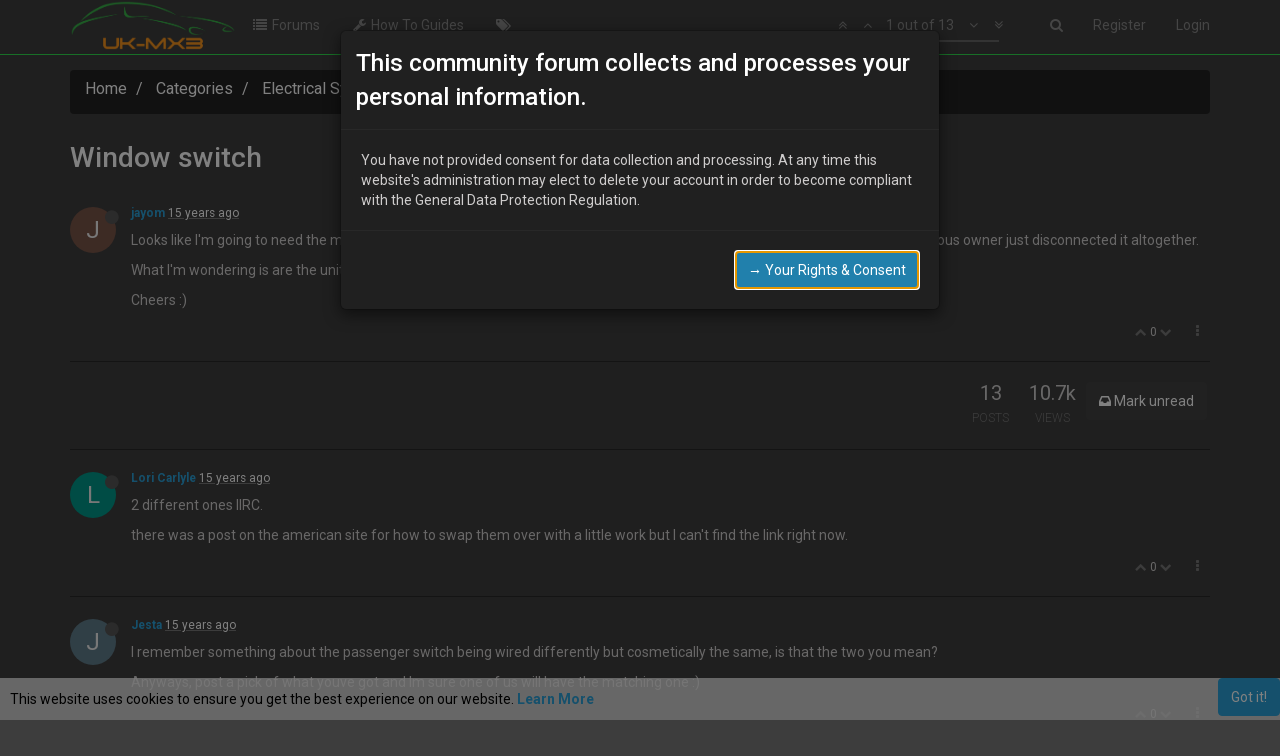

--- FILE ---
content_type: text/html; charset=utf-8
request_url: https://www.uk-mx3.com/topic/1995/window-switch
body_size: 11877
content:
<!DOCTYPE html>
<html lang="en-GB" data-dir="ltr" style="direction: ltr;"  >
<head>
	<title>Window switch | UK Mazda MX-3 Owners Club</title>
	<meta name="viewport" content="width&#x3D;device-width, initial-scale&#x3D;1.0" />
	<meta name="content-type" content="text/html; charset=UTF-8" />
	<meta name="apple-mobile-web-app-capable" content="yes" />
	<meta name="mobile-web-app-capable" content="yes" />
	<meta property="og:site_name" content="UK-MX3.COM" />
	<meta name="msapplication-badge" content="frequency=30; polling-uri=https://www.uk-mx3.com/sitemap.xml" />
	<meta name="keywords" content="Mazda,MX-3,UK MX-3,MX3,Mazda MX3,Mazda MX-3" />
	<meta name="msapplication-square150x150logo" content="/assets/uploads/system/site-logo.png" />
	<meta name="title" content="Window switch" />
	<meta name="description" content="Looks like I&#x27;m going to need the main window control switch. The passenger side window goes down but won&#x27;t go up, so the previous owner just disconnected it altogether. What I&#x27;m wondering is are the units the same throughout the years and models or whats ..." />
	<meta property="og:title" content="Window switch" />
	<meta property="og:description" content="Looks like I&#x27;m going to need the main window control switch. The passenger side window goes down but won&#x27;t go up, so the previous owner just disconnected it altogether. What I&#x27;m wondering is are the units the same throughout the years and models or whats ..." />
	<meta property="og:type" content="article" />
	<meta property="article:published_time" content="2011-06-18T09:35:15.000Z" />
	<meta property="article:modified_time" content="2011-06-18T20:34:52.000Z" />
	<meta property="article:section" content="Electrical Systems" />
	<meta property="og:image" content="https://www.uk-mx3.com/assets/uploads/system/site-logo.png" />
	<meta property="og:image:url" content="https://www.uk-mx3.com/assets/uploads/system/site-logo.png" />
	<meta property="og:image" content="http://i466.photobucket.com/albums/rr27/jayomoto/eunos/Photo0036.jpg" />
	<meta property="og:image:url" content="http://i466.photobucket.com/albums/rr27/jayomoto/eunos/Photo0036.jpg" />
	<meta property="og:url" content="https://www.uk-mx3.com/topic/1995/window-switch" />
	<meta property="og:image:width" content="200" />
	<meta property="og:image:height" content="200" />
	
	<link rel="stylesheet" type="text/css" href="/assets/stylesheet.css?v=hscfi7q2ir0" />
	<link id="bootswatchCSS" href="//maxcdn.bootstrapcdn.com/bootswatch/3.3.7/cyborg/bootstrap.min.css" rel="stylesheet" media="screen">
	<link rel="icon" type="image/x-icon" href="/favicon.ico?v=hscfi7q2ir0" />
	<link rel="manifest" href="/manifest.json" />
	<link rel="search" type="application/opensearchdescription+xml" title="UK-MX3.COM" href="/osd.xml" />
	<link rel="prefetch stylesheet" href="https://fonts.googleapis.com/css?family=Roboto:300,400,500,700" />
	<link rel="prefetch stylesheet" href="/plugins/nodebb-plugin-markdown/styles/railscasts.css" />
	<link rel="prefetch" href="/assets/src/modules/highlight.js?v=hscfi7q2ir0" />
	<link rel="prefetch" href="/assets/language/en-GB/markdown.json?v=hscfi7q2ir0" />
	<link rel="prefetch" href="/assets/src/modules/composer.js?v=hscfi7q2ir0" />
	<link rel="prefetch" href="/assets/src/modules/composer/uploads.js?v=hscfi7q2ir0" />
	<link rel="prefetch" href="/assets/src/modules/composer/drafts.js?v=hscfi7q2ir0" />
	<link rel="prefetch" href="/assets/src/modules/composer/tags.js?v=hscfi7q2ir0" />
	<link rel="prefetch" href="/assets/src/modules/composer/categoryList.js?v=hscfi7q2ir0" />
	<link rel="prefetch" href="/assets/src/modules/composer/resize.js?v=hscfi7q2ir0" />
	<link rel="prefetch" href="/assets/src/modules/composer/autocomplete.js?v=hscfi7q2ir0" />
	<link rel="prefetch" href="/assets/templates/composer.tpl?v=hscfi7q2ir0" />
	<link rel="prefetch" href="/assets/language/en-GB/topic.json?v=hscfi7q2ir0" />
	<link rel="prefetch" href="/assets/language/en-GB/modules.json?v=hscfi7q2ir0" />
	<link rel="prefetch" href="/assets/language/en-GB/tags.json?v=hscfi7q2ir0" />
	<link rel="canonical" href="https://www.uk-mx3.com/topic/1995/window-switch" />
	<link rel="alternate" type="application/rss+xml" href="/topic/1995.rss" />
	<link rel="up" href="https://www.uk-mx3.com/category/6/electrical-systems" />
	

	<script>
		var RELATIVE_PATH = "";
		var config = JSON.parse('{"relative_path":"","upload_url":"/assets/uploads","siteTitle":"UK-MX3.COM","browserTitle":"UK Mazda MX-3 Owners Club","titleLayout":"&#123;pageTitle&#125; | &#123;browserTitle&#125;","showSiteTitle":false,"minimumTitleLength":"3","maximumTitleLength":"255","minimumPostLength":"8","maximumPostLength":"32767","minimumTagsPerTopic":0,"maximumTagsPerTopic":5,"minimumTagLength":3,"maximumTagLength":15,"useOutgoingLinksPage":false,"allowGuestSearching":false,"allowGuestUserSearching":false,"allowGuestHandles":true,"allowFileUploads":false,"allowTopicsThumbnail":false,"usePagination":false,"disableChat":false,"disableChatMessageEditing":false,"maximumChatMessageLength":300,"socketioTransports":["polling","websocket"],"websocketAddress":"","maxReconnectionAttempts":5,"reconnectionDelay":1500,"topicsPerPage":"20","postsPerPage":"20","maximumFileSize":2048,"theme:id":"nodebb-theme-persona","theme:src":"","defaultLang":"en-GB","userLang":"en-GB","loggedIn":false,"uid":-1,"cache-buster":"v=hscfi7q2ir0","requireEmailConfirmation":true,"topicPostSort":"oldest_to_newest","categoryTopicSort":"oldest_to_newest","csrf_token":"hlKoefSO-DP7yrXwpG1oZR1wqsP-l0oBKTrU","searchEnabled":true,"bootswatchSkin":"cyborg","defaultBootswatchSkin":"cyborg","enablePostHistory":true,"notificationAlertTimeout":5000,"timeagoCutoff":"","cookies":{"enabled":true,"message":"[[global:cookies.message]]","dismiss":"[[global:cookies.accept]]","link":"[[global:cookies.learn_more]]"},"acpLang":"en-GB","topicSearchEnabled":false,"delayImageLoading":true,"markdown":{"highlight":1,"theme":"railscasts.css"},"hideSubCategories":false,"hideCategoryLastPost":false,"enableQuickReply":false,"composer-default":{},"gdpr":{"require":true,"given":false}}');
		var app = {
			template: "topic",
			user: JSON.parse('{"uid":-1,"username":"Guest","userslug":"","fullname":"Guest","email":"","picture":"","status":"offline","reputation":0,"email:confirmed":false,"isAdmin":false,"isGlobalMod":false,"isMod":false,"privileges":{"chat":false,"upload:post:image":false,"upload:post:file":false},"isEmailConfirmSent":false}')
		};
	</script>

	
	
	<style>body{background-color:#3d3d3d;color:#CFCDCD}.navbar-default{background-color:#3d3d3d;border-color:#30dd4d}.categories>li .content h2 a{color:#F79D0E}.categories .description{color:#CFCDCD}.category>ul>li:not(.unread) h2 a{color:#F79D0E}.panel .panel-title{color:#F79D0E}.categories-title{display:none}.category p.hidden-xs{display:none}.category hr.hidden-xs{display:none}.category [id="new_topic"]:before{content:"Create "}.composer{color:#000000}.composer .preview{color:#ffffff}.dropdown-menu li form .btn-link{color:#888888}.cookie-consent{color:#000000}.topic [component="post/parent"]{color:#000000}a [class="timeago"]{color:#ffffff}.category ul li{display:block;border-top:1px #888888 solid;border-bottom:1px #888888 solid;border-left:1px #888888 solid;border-right:1px #888888 solid;border-radius:5px;margin-bottom:5px}h2 small{color:#CFCDCD}ul.categories [data-cid="12"]:before{content:"General";color:#CFCDCD;background:#000000;display:block;position:relative;height:40px;line-height:40px;font-size:20px;border-bottom:1px #30DD4D solid;text-aligh:left;padding-left:70px;font-style:normal;text-transformation:uppercase;margin-bottom:20px;font-family:"Roboto","Helvetica Neue","Helvetica","Arial","sans-serif";border-radius:5px;margin-left:10px;margin-right:10px}ul.categories [data-cid="9"]:before{content:"Projects";color:#CFCDCD;background:#000000;display:block;position:relative;height:40px;line-height:40px;font-size:20px;border-bottom:1px #30DD4D solid;text-aligh:left;padding-left:70px;font-style:normal;text-transformation:uppercase;margin-bottom:20px;font-family:"Roboto","Helvetica Neue","Helvetica","Arial","sans-serif";border-radius:5px;margin-left:10px;margin-right:10px}ul.categories [data-cid="10"]:before{content:"Information & Support";color:#CFCDCD;background:#000000;display:block;position:relative;height:40px;line-height:40px;font-size:20px;border-bottom:1px #30DD4D solid;text-aligh:left;padding-left:70px;font-style:normal;text-transformation:uppercase;margin-bottom:20px;font-family:"Roboto","Helvetica Neue","Helvetica","Arial","sans-serif";border-radius:5px;margin-left:10px;margin-right:10px}ul.categories [data-cid="24"]:before{content:"Market place";color:#CFCDCD;background:#000000;display:block;position:relative;height:40px;line-height:40px;font-size:20px;border-bottom:1px #30DD4D solid;text-aligh:left;padding-left:70px;font-style:normal;text-transformation:uppercase;margin-bottom:20px;font-family:"Roboto","Helvetica Neue","Helvetica","Arial","sans-serif";border-radius:5px;margin-left:10px;margin-right:10px}ul.categories [data-cid="15"]:before{content:"Community";color:#CFCDCD;background:#000000;display:block;position:relative;height:40px;line-height:40px;font-size:20px;border-bottom:1px #30DD4D solid;text-aligh:left;padding-left:70px;font-style:normal;text-transformation:uppercase;margin-bottom:20px;font-family:"Roboto","Helvetica Neue","Helvetica","Arial","sans-serif";border-radius:5px;margin-left:10px;margin-right:10px}</style>
	
</head>

<body class="page-topic page-topic-1995 page-topic-window-switch page-topic-category-6 page-topic-category-electrical-systems page-status-200 skin-cyborg">
	<nav id="menu" class="slideout-menu hidden">
		<div class="menu-profile">
			
			
			<div class="user-icon" style="background-color: ;"></div>
			
			<i component="user/status" class="fa fa-fw fa-circle status offline"></i>
			
		</div>

		<section class="menu-section" data-section="navigation">
			<h3 class="menu-section-title">Navigation</h3>
			<ul class="menu-section-list"></ul>
		</section>

		
	</nav>
	<nav id="chats-menu" class="slideout-menu hidden">
		
	</nav>

	<main id="panel" class="slideout-panel">
		<nav class="navbar navbar-default navbar-fixed-top header" id="header-menu" component="navbar">
			<div class="container">
							<div class="navbar-header">
				<button type="button" class="navbar-toggle pull-left" id="mobile-menu">
					<span component="notifications/icon" class="notification-icon fa fa-fw fa-bell-o unread-count" data-content="0"></span>
					<i class="fa fa-lg fa-bars"></i>
				</button>
				<button type="button" class="navbar-toggle hidden" id="mobile-chats">
					<span component="chat/icon" class="notification-icon fa fa-fw fa-comments unread-count" data-content="0"></span>
					<i class="fa fa-lg fa-comment-o"></i>
				</button>

				
				<a href="/">
					<img alt="" class=" forum-logo" src="/assets/uploads/system/site-logo.png" />
				</a>
				
				

				<div component="navbar/title" class="visible-xs hidden">
					<span></span>
				</div>
			</div>

			<div id="nav-dropdown" class="hidden-xs">
				
				
				<ul id="logged-out-menu" class="nav navbar-nav navbar-right">
					
					<li>
						<a href="/register">
							<i class="fa fa-pencil visible-xs-inline"></i>
							<span>Register</span>
						</a>
					</li>
					
					<li>
						<a href="/login">
							<i class="fa fa-sign-in visible-xs-inline"></i>
							<span>Login</span>
						</a>
					</li>
				</ul>
				
				
				<ul class="nav navbar-nav navbar-right">
					<li>
						<form id="search-form" class="navbar-form navbar-right hidden-xs" role="search" method="GET">
							<button id="search-button" type="button" class="btn btn-link"><i class="fa fa-search fa-fw" title="Search"></i></button>
							<div class="hidden" id="search-fields">
								<div class="form-group">
									<input type="text" class="form-control" placeholder="Search" name="query" value="">
									<a href="#"><i class="fa fa-gears fa-fw advanced-search-link"></i></a>
								</div>
								<button type="submit" class="btn btn-default hide">Search</button>
							</div>
						</form>
					</li>
					<li class="visible-xs" id="search-menu">
						<a href="/search">
							<i class="fa fa-search fa-fw"></i> Search
						</a>
					</li>
				</ul>
				

				<ul class="nav navbar-nav navbar-right hidden-xs">
					<li>
						<a href="#" id="reconnect" class="hide" title="Connection to UK-MX3.COM has been lost, attempting to reconnect...">
							<i class="fa fa-check"></i>
						</a>
					</li>
				</ul>

				<ul class="nav navbar-nav navbar-right pagination-block visible-lg visible-md">
					<li class="dropdown">
						<a><i class="fa fa-angle-double-up pointer fa-fw pagetop"></i></a>
						<a><i class="fa fa-angle-up pointer fa-fw pageup"></i></a>

						<a href="#" class="dropdown-toggle" data-toggle="dropdown">
							<span class="pagination-text"></span>
						</a>

						<a><i class="fa fa-angle-down pointer fa-fw pagedown"></i></a>
						<a><i class="fa fa-angle-double-down pointer fa-fw pagebottom"></i></a>

						<div class="progress-container">
							<div class="progress-bar"></div>
						</div>

						<ul class="dropdown-menu" role="menu">
							<li>
  								<input type="text" class="form-control" id="indexInput" placeholder="Enter index">
  							</li>
						</ul>
					</li>
				</ul>

				<ul id="main-nav" class="nav navbar-nav">
					
					
					<li class="">
						<a class="navigation-link" href="/categories" title="Forums" >
							
							<i class="fa fa-fw fa-list" data-content=""></i>
							

							
							<span class="">Forums</span>
							
						</a>
					</li>
					
					
					
					<li class="">
						<a class="navigation-link" href="/category/13/how-to-guides" title="How To Guides" >
							
							<i class="fa fa-fw fa-wrench" data-content=""></i>
							

							
							<span class="">How To Guides</span>
							
						</a>
					</li>
					
					
					
					
					
					
					
					<li class="">
						<a class="navigation-link" href="/tags" title="Tags" >
							
							<i class="fa fa-fw fa-tags" data-content=""></i>
							

							
							<span class="visible-xs-inline">Tags</span>
							
						</a>
					</li>
					
					
					
					
					
					
					
					
				</ul>

				
			</div>

			</div>
		</nav>
		<div class="container" id="content">
			<noscript>
		<div class="alert alert-danger">
			<p>
				Your browser does not seem to support JavaScript. As a result, your viewing experience will be diminished, and you may not be able to execute some actions.
			</p>
			<p>
				Please download a browser that supports JavaScript, or enable it if it's disabled (i.e. NoScript).
			</p>
		</div>
	</noscript>

<ol class="breadcrumb">
	
	<li itemscope="itemscope" itemtype="http://data-vocabulary.org/Breadcrumb" >
		<a href="/" itemprop="url">
			<span itemprop="title">
				Home
				
			</span>
		</a>
	</li>
	
	<li itemscope="itemscope" itemtype="http://data-vocabulary.org/Breadcrumb" >
		<a href="/categories" itemprop="url">
			<span itemprop="title">
				Categories
				
			</span>
		</a>
	</li>
	
	<li itemscope="itemscope" itemtype="http://data-vocabulary.org/Breadcrumb" >
		<a href="/category/6/electrical-systems" itemprop="url">
			<span itemprop="title">
				Electrical Systems
				
			</span>
		</a>
	</li>
	
	<li component="breadcrumb/current" itemscope="itemscope" itemtype="http://data-vocabulary.org/Breadcrumb" class="active">
		
			<span itemprop="title">
				Window switch
				
				
				<a target="_blank" href="/topic/1995.rss"><i class="fa fa-rss-square"></i></a>
				
			</span>
		
	</li>
	
</ol>

<div widget-area="header">
	
</div>
<div class="row">
	<div class="topic col-lg-12">

		<h1 component="post/header" class="hidden-xs" itemprop="name">

			<i class="pull-left fa fa-thumb-tack hidden" title="Pinned"></i>
			<i class="pull-left fa fa-lock hidden" title="Locked"></i>
			<i class="pull-left fa fa-arrow-circle-right hidden" title="Moved"></i>
			

			<span class="topic-title" component="topic/title">Window switch</span>
		</h1>

		

		<div component="topic/deleted/message" class="alert alert-warning hidden clearfix">
			<span class="pull-left">This topic has been deleted. Only users with topic management privileges can see it.</span>
			<span class="pull-right">
				
			</span>
		</div>

		<hr class="visible-xs" />

		<ul component="topic" class="posts" data-tid="1995" data-cid="6">
			
				<li component="post" class="" data-index="0" data-pid="1995" data-uid="696" data-timestamp="1308389715000" data-username="jayom" data-userslug="jayom" itemscope itemtype="http://schema.org/Comment">
					<a component="post/anchor" data-index="0" id="0"></a>

					<meta itemprop="datePublished" content="2011-06-18T09:35:15.000Z">
					<meta itemprop="dateModified" content="">

					<div class="clearfix post-header">
	<div class="icon pull-left">
		<a href="/user/jayom">
			
			<div component="user/picture" data-uid="696" class="user-icon" style="background-color: #795548;">J</div>
			
			<i component="user/status" class="fa fa-circle status offline" title="Offline"></i>

		</a>
	</div>

	<small class="pull-left">
		<strong>
			<a href="/user/jayom" itemprop="author" data-username="jayom" data-uid="696">jayom</a>
		</strong>

		

		

		<span class="visible-xs-inline-block visible-sm-inline-block visible-md-inline-block visible-lg-inline-block">
			<a class="permalink" href="/post/1995"><span class="timeago" title="2011-06-18T09:35:15.000Z"></span></a>

			<i component="post/edit-indicator" class="fa fa-pencil-square pointer edit-icon hidden"></i>

			<small data-editor="" component="post/editor" class="hidden">last edited by  <span class="timeago" title=""></span></small>

			

			<span>
				
			</span>
		</span>
		<span class="bookmarked"><i class="fa fa-bookmark-o"></i></span>

	</small>
</div>

<br />

<div class="content" component="post/content" itemprop="text">
	<p>Looks like I'm going to need the main window control switch. The passenger side window goes down but won't go up, so the previous owner just disconnected it altogether.</p>
<p>What I'm wondering is are the units the same throughout the years and models or whats the story?</p>
<p>Cheers :)</p>

</div>

<div class="clearfix post-footer">
	

	<small class="pull-right">
		<span class="post-tools">
			<a component="post/reply" href="#" class="no-select hidden">Reply</a>
			<a component="post/quote" href="#" class="no-select hidden">Quote</a>
		</span>

		
		<span class="votes">
			<a component="post/upvote" href="#" class="">
				<i class="fa fa-chevron-up"></i>
			</a>

			<span component="post/vote-count" data-votes="0">0</span>

			
			<a component="post/downvote" href="#" class="">
				<i class="fa fa-chevron-down"></i>
			</a>
			
		</span>
		

		<span component="post/tools" class="dropdown moderator-tools bottom-sheet ">
	<a href="#" data-toggle="dropdown"><i class="fa fa-fw fa-ellipsis-v"></i></a>
	<ul class="dropdown-menu dropdown-menu-right" role="menu"></ul>
</span>

	</small>

	
	<a component="post/reply-count" href="#" class="threaded-replies no-select hidden">
		<span component="post/reply-count/avatars" class="avatars ">
			
		</span>

		<span class="replies-count" component="post/reply-count/text" data-replies="0">1 Reply</span>
		<span class="replies-last hidden-xs">Last reply <span class="timeago" title=""></span></span>

		<i class="fa fa-fw fa-chevron-right" component="post/replies/open"></i>
		<i class="fa fa-fw fa-chevron-down hidden" component="post/replies/close"></i>
		<i class="fa fa-fw fa-spin fa-spinner hidden" component="post/replies/loading"></i>
	</a>
	
</div>

<hr />

					
					<div class="post-bar-placeholder"></div>
					
				</li>
			
				<li component="post" class="" data-index="1" data-pid="23289" data-uid="425" data-timestamp="1308391511000" data-username="Lori Carlyle" data-userslug="lori-carlyle" itemscope itemtype="http://schema.org/Comment">
					<a component="post/anchor" data-index="1" id="1"></a>

					<meta itemprop="datePublished" content="2011-06-18T10:05:11.000Z">
					<meta itemprop="dateModified" content="">

					<div class="clearfix post-header">
	<div class="icon pull-left">
		<a href="/user/lori-carlyle">
			
			<div component="user/picture" data-uid="425" class="user-icon" style="background-color: #009688;">L</div>
			
			<i component="user/status" class="fa fa-circle status offline" title="Offline"></i>

		</a>
	</div>

	<small class="pull-left">
		<strong>
			<a href="/user/lori-carlyle" itemprop="author" data-username="Lori Carlyle" data-uid="425">Lori Carlyle</a>
		</strong>

		

		

		<span class="visible-xs-inline-block visible-sm-inline-block visible-md-inline-block visible-lg-inline-block">
			<a class="permalink" href="/post/23289"><span class="timeago" title="2011-06-18T10:05:11.000Z"></span></a>

			<i component="post/edit-indicator" class="fa fa-pencil-square pointer edit-icon hidden"></i>

			<small data-editor="" component="post/editor" class="hidden">last edited by  <span class="timeago" title=""></span></small>

			

			<span>
				
			</span>
		</span>
		<span class="bookmarked"><i class="fa fa-bookmark-o"></i></span>

	</small>
</div>

<br />

<div class="content" component="post/content" itemprop="text">
	<p>2 different ones IIRC.</p>
<p>there was a post on the american site for how to swap them over with a little work but I can't find the link right now.</p>

</div>

<div class="clearfix post-footer">
	

	<small class="pull-right">
		<span class="post-tools">
			<a component="post/reply" href="#" class="no-select hidden">Reply</a>
			<a component="post/quote" href="#" class="no-select hidden">Quote</a>
		</span>

		
		<span class="votes">
			<a component="post/upvote" href="#" class="">
				<i class="fa fa-chevron-up"></i>
			</a>

			<span component="post/vote-count" data-votes="0">0</span>

			
			<a component="post/downvote" href="#" class="">
				<i class="fa fa-chevron-down"></i>
			</a>
			
		</span>
		

		<span component="post/tools" class="dropdown moderator-tools bottom-sheet ">
	<a href="#" data-toggle="dropdown"><i class="fa fa-fw fa-ellipsis-v"></i></a>
	<ul class="dropdown-menu dropdown-menu-right" role="menu"></ul>
</span>

	</small>

	
	<a component="post/reply-count" href="#" class="threaded-replies no-select hidden">
		<span component="post/reply-count/avatars" class="avatars ">
			
		</span>

		<span class="replies-count" component="post/reply-count/text" data-replies="0">1 Reply</span>
		<span class="replies-last hidden-xs">Last reply <span class="timeago" title=""></span></span>

		<i class="fa fa-fw fa-chevron-right" component="post/replies/open"></i>
		<i class="fa fa-fw fa-chevron-down hidden" component="post/replies/close"></i>
		<i class="fa fa-fw fa-spin fa-spinner hidden" component="post/replies/loading"></i>
	</a>
	
</div>

<hr />

					
				</li>
			
				<li component="post" class="" data-index="2" data-pid="23290" data-uid="579" data-timestamp="1308397875000" data-username="Jesta" data-userslug="jesta" itemscope itemtype="http://schema.org/Comment">
					<a component="post/anchor" data-index="2" id="2"></a>

					<meta itemprop="datePublished" content="2011-06-18T11:51:15.000Z">
					<meta itemprop="dateModified" content="">

					<div class="clearfix post-header">
	<div class="icon pull-left">
		<a href="/user/jesta">
			
			<div component="user/picture" data-uid="579" class="user-icon" style="background-color: #607d8b;">J</div>
			
			<i component="user/status" class="fa fa-circle status offline" title="Offline"></i>

		</a>
	</div>

	<small class="pull-left">
		<strong>
			<a href="/user/jesta" itemprop="author" data-username="Jesta" data-uid="579">Jesta</a>
		</strong>

		

		

		<span class="visible-xs-inline-block visible-sm-inline-block visible-md-inline-block visible-lg-inline-block">
			<a class="permalink" href="/post/23290"><span class="timeago" title="2011-06-18T11:51:15.000Z"></span></a>

			<i component="post/edit-indicator" class="fa fa-pencil-square pointer edit-icon hidden"></i>

			<small data-editor="" component="post/editor" class="hidden">last edited by  <span class="timeago" title=""></span></small>

			

			<span>
				
			</span>
		</span>
		<span class="bookmarked"><i class="fa fa-bookmark-o"></i></span>

	</small>
</div>

<br />

<div class="content" component="post/content" itemprop="text">
	<p>I remember something about the passenger switch being wired differently but cosmetically the same, is that the two you mean?</p>
<p>Anyways, post a pick of what youve got and Im sure one of us will have the matching one :)</p>

</div>

<div class="clearfix post-footer">
	

	<small class="pull-right">
		<span class="post-tools">
			<a component="post/reply" href="#" class="no-select hidden">Reply</a>
			<a component="post/quote" href="#" class="no-select hidden">Quote</a>
		</span>

		
		<span class="votes">
			<a component="post/upvote" href="#" class="">
				<i class="fa fa-chevron-up"></i>
			</a>

			<span component="post/vote-count" data-votes="0">0</span>

			
			<a component="post/downvote" href="#" class="">
				<i class="fa fa-chevron-down"></i>
			</a>
			
		</span>
		

		<span component="post/tools" class="dropdown moderator-tools bottom-sheet ">
	<a href="#" data-toggle="dropdown"><i class="fa fa-fw fa-ellipsis-v"></i></a>
	<ul class="dropdown-menu dropdown-menu-right" role="menu"></ul>
</span>

	</small>

	
	<a component="post/reply-count" href="#" class="threaded-replies no-select hidden">
		<span component="post/reply-count/avatars" class="avatars ">
			
		</span>

		<span class="replies-count" component="post/reply-count/text" data-replies="0">1 Reply</span>
		<span class="replies-last hidden-xs">Last reply <span class="timeago" title=""></span></span>

		<i class="fa fa-fw fa-chevron-right" component="post/replies/open"></i>
		<i class="fa fa-fw fa-chevron-down hidden" component="post/replies/close"></i>
		<i class="fa fa-fw fa-spin fa-spinner hidden" component="post/replies/loading"></i>
	</a>
	
</div>

<hr />

					
				</li>
			
				<li component="post" class="" data-index="3" data-pid="23291" data-uid="456" data-timestamp="1308399826000" data-username="Ryan" data-userslug="ryan" itemscope itemtype="http://schema.org/Comment">
					<a component="post/anchor" data-index="3" id="3"></a>

					<meta itemprop="datePublished" content="2011-06-18T12:23:46.000Z">
					<meta itemprop="dateModified" content="">

					<div class="clearfix post-header">
	<div class="icon pull-left">
		<a href="/user/ryan">
			
			<div component="user/picture" data-uid="456" class="user-icon" style="background-color: #3f51b5;">R</div>
			
			<i component="user/status" class="fa fa-circle status offline" title="Offline"></i>

		</a>
	</div>

	<small class="pull-left">
		<strong>
			<a href="/user/ryan" itemprop="author" data-username="Ryan" data-uid="456">Ryan</a>
		</strong>

		

		

		<span class="visible-xs-inline-block visible-sm-inline-block visible-md-inline-block visible-lg-inline-block">
			<a class="permalink" href="/post/23291"><span class="timeago" title="2011-06-18T12:23:46.000Z"></span></a>

			<i component="post/edit-indicator" class="fa fa-pencil-square pointer edit-icon hidden"></i>

			<small data-editor="" component="post/editor" class="hidden">last edited by  <span class="timeago" title=""></span></small>

			

			<span>
				
			</span>
		</span>
		<span class="bookmarked"><i class="fa fa-bookmark-o"></i></span>

	</small>
</div>

<br />

<div class="content" component="post/content" itemprop="text">
	<p>There was a scrapyard around 10 minutes away from me that had a crashed silver MX-3 in, was an Eunos Presso import like yours, which I pulled parts off in January or February. It is probably still in there now, not 100% sure though.</p>
<p><a href="http://www.partfinder.ie/cgi-bin/scripts/display_dealer_info.pl?ID=68" rel="nofollow">http://www.partfinder.ie/cgi-bin/scripts/display_dealer_info.pl?ID=68</a></p>
<p>Worth a call I guess.</p>

</div>

<div class="clearfix post-footer">
	

	<small class="pull-right">
		<span class="post-tools">
			<a component="post/reply" href="#" class="no-select hidden">Reply</a>
			<a component="post/quote" href="#" class="no-select hidden">Quote</a>
		</span>

		
		<span class="votes">
			<a component="post/upvote" href="#" class="">
				<i class="fa fa-chevron-up"></i>
			</a>

			<span component="post/vote-count" data-votes="0">0</span>

			
			<a component="post/downvote" href="#" class="">
				<i class="fa fa-chevron-down"></i>
			</a>
			
		</span>
		

		<span component="post/tools" class="dropdown moderator-tools bottom-sheet ">
	<a href="#" data-toggle="dropdown"><i class="fa fa-fw fa-ellipsis-v"></i></a>
	<ul class="dropdown-menu dropdown-menu-right" role="menu"></ul>
</span>

	</small>

	
	<a component="post/reply-count" href="#" class="threaded-replies no-select hidden">
		<span component="post/reply-count/avatars" class="avatars ">
			
		</span>

		<span class="replies-count" component="post/reply-count/text" data-replies="0">1 Reply</span>
		<span class="replies-last hidden-xs">Last reply <span class="timeago" title=""></span></span>

		<i class="fa fa-fw fa-chevron-right" component="post/replies/open"></i>
		<i class="fa fa-fw fa-chevron-down hidden" component="post/replies/close"></i>
		<i class="fa fa-fw fa-spin fa-spinner hidden" component="post/replies/loading"></i>
	</a>
	
</div>

<hr />

					
				</li>
			
				<li component="post" class="" data-index="4" data-pid="23292" data-uid="155" data-timestamp="1308406524000" data-username="robx1r" data-userslug="robx1r" itemscope itemtype="http://schema.org/Comment">
					<a component="post/anchor" data-index="4" id="4"></a>

					<meta itemprop="datePublished" content="2011-06-18T14:15:24.000Z">
					<meta itemprop="dateModified" content="">

					<div class="clearfix post-header">
	<div class="icon pull-left">
		<a href="/user/robx1r">
			
			<div component="user/picture" data-uid="155" class="user-icon" style="background-color: #3f51b5;">R</div>
			
			<i component="user/status" class="fa fa-circle status offline" title="Offline"></i>

		</a>
	</div>

	<small class="pull-left">
		<strong>
			<a href="/user/robx1r" itemprop="author" data-username="robx1r" data-uid="155">robx1r</a>
		</strong>

		

		

		<span class="visible-xs-inline-block visible-sm-inline-block visible-md-inline-block visible-lg-inline-block">
			<a class="permalink" href="/post/23292"><span class="timeago" title="2011-06-18T14:15:24.000Z"></span></a>

			<i component="post/edit-indicator" class="fa fa-pencil-square pointer edit-icon hidden"></i>

			<small data-editor="" component="post/editor" class="hidden">last edited by  <span class="timeago" title=""></span></small>

			

			<span>
				
			</span>
		</span>
		<span class="bookmarked"><i class="fa fa-bookmark-o"></i></span>

	</small>
</div>

<br />

<div class="content" component="post/content" itemprop="text">
	<p>I have one from a 93 if you need it. Was it you who contacted me on done deal?</p>

</div>

<div class="clearfix post-footer">
	

	<small class="pull-right">
		<span class="post-tools">
			<a component="post/reply" href="#" class="no-select hidden">Reply</a>
			<a component="post/quote" href="#" class="no-select hidden">Quote</a>
		</span>

		
		<span class="votes">
			<a component="post/upvote" href="#" class="">
				<i class="fa fa-chevron-up"></i>
			</a>

			<span component="post/vote-count" data-votes="0">0</span>

			
			<a component="post/downvote" href="#" class="">
				<i class="fa fa-chevron-down"></i>
			</a>
			
		</span>
		

		<span component="post/tools" class="dropdown moderator-tools bottom-sheet ">
	<a href="#" data-toggle="dropdown"><i class="fa fa-fw fa-ellipsis-v"></i></a>
	<ul class="dropdown-menu dropdown-menu-right" role="menu"></ul>
</span>

	</small>

	
	<a component="post/reply-count" href="#" class="threaded-replies no-select hidden">
		<span component="post/reply-count/avatars" class="avatars ">
			
		</span>

		<span class="replies-count" component="post/reply-count/text" data-replies="0">1 Reply</span>
		<span class="replies-last hidden-xs">Last reply <span class="timeago" title=""></span></span>

		<i class="fa fa-fw fa-chevron-right" component="post/replies/open"></i>
		<i class="fa fa-fw fa-chevron-down hidden" component="post/replies/close"></i>
		<i class="fa fa-fw fa-spin fa-spinner hidden" component="post/replies/loading"></i>
	</a>
	
</div>

<hr />

					
				</li>
			
				<li component="post" class="" data-index="5" data-pid="23293" data-uid="381" data-timestamp="1308409163000" data-username="barrywhite21" data-userslug="barrywhite21" itemscope itemtype="http://schema.org/Comment">
					<a component="post/anchor" data-index="5" id="5"></a>

					<meta itemprop="datePublished" content="2011-06-18T14:59:23.000Z">
					<meta itemprop="dateModified" content="">

					<div class="clearfix post-header">
	<div class="icon pull-left">
		<a href="/user/barrywhite21">
			
			<div component="user/picture" data-uid="381" class="user-icon" style="background-color: #795548;">B</div>
			
			<i component="user/status" class="fa fa-circle status offline" title="Offline"></i>

		</a>
	</div>

	<small class="pull-left">
		<strong>
			<a href="/user/barrywhite21" itemprop="author" data-username="barrywhite21" data-uid="381">barrywhite21</a>
		</strong>

		

		

		<span class="visible-xs-inline-block visible-sm-inline-block visible-md-inline-block visible-lg-inline-block">
			<a class="permalink" href="/post/23293"><span class="timeago" title="2011-06-18T14:59:23.000Z"></span></a>

			<i component="post/edit-indicator" class="fa fa-pencil-square pointer edit-icon hidden"></i>

			<small data-editor="" component="post/editor" class="hidden">last edited by  <span class="timeago" title=""></span></small>

			

			<span>
				
			</span>
		</span>
		<span class="bookmarked"><i class="fa fa-bookmark-o"></i></span>

	</small>
</div>

<br />

<div class="content" component="post/content" itemprop="text">
	<p>i have a spare one too if needs be</p>

</div>

<div class="clearfix post-footer">
	

	<small class="pull-right">
		<span class="post-tools">
			<a component="post/reply" href="#" class="no-select hidden">Reply</a>
			<a component="post/quote" href="#" class="no-select hidden">Quote</a>
		</span>

		
		<span class="votes">
			<a component="post/upvote" href="#" class="">
				<i class="fa fa-chevron-up"></i>
			</a>

			<span component="post/vote-count" data-votes="0">0</span>

			
			<a component="post/downvote" href="#" class="">
				<i class="fa fa-chevron-down"></i>
			</a>
			
		</span>
		

		<span component="post/tools" class="dropdown moderator-tools bottom-sheet ">
	<a href="#" data-toggle="dropdown"><i class="fa fa-fw fa-ellipsis-v"></i></a>
	<ul class="dropdown-menu dropdown-menu-right" role="menu"></ul>
</span>

	</small>

	
	<a component="post/reply-count" href="#" class="threaded-replies no-select hidden">
		<span component="post/reply-count/avatars" class="avatars ">
			
		</span>

		<span class="replies-count" component="post/reply-count/text" data-replies="0">1 Reply</span>
		<span class="replies-last hidden-xs">Last reply <span class="timeago" title=""></span></span>

		<i class="fa fa-fw fa-chevron-right" component="post/replies/open"></i>
		<i class="fa fa-fw fa-chevron-down hidden" component="post/replies/close"></i>
		<i class="fa fa-fw fa-spin fa-spinner hidden" component="post/replies/loading"></i>
	</a>
	
</div>

<hr />

					
				</li>
			
				<li component="post" class="" data-index="6" data-pid="23296" data-uid="579" data-timestamp="1308415130000" data-username="Jesta" data-userslug="jesta" itemscope itemtype="http://schema.org/Comment">
					<a component="post/anchor" data-index="6" id="6"></a>

					<meta itemprop="datePublished" content="2011-06-18T16:38:50.000Z">
					<meta itemprop="dateModified" content="">

					<div class="clearfix post-header">
	<div class="icon pull-left">
		<a href="/user/jesta">
			
			<div component="user/picture" data-uid="579" class="user-icon" style="background-color: #607d8b;">J</div>
			
			<i component="user/status" class="fa fa-circle status offline" title="Offline"></i>

		</a>
	</div>

	<small class="pull-left">
		<strong>
			<a href="/user/jesta" itemprop="author" data-username="Jesta" data-uid="579">Jesta</a>
		</strong>

		

		

		<span class="visible-xs-inline-block visible-sm-inline-block visible-md-inline-block visible-lg-inline-block">
			<a class="permalink" href="/post/23296"><span class="timeago" title="2011-06-18T16:38:50.000Z"></span></a>

			<i component="post/edit-indicator" class="fa fa-pencil-square pointer edit-icon hidden"></i>

			<small data-editor="" component="post/editor" class="hidden">last edited by  <span class="timeago" title=""></span></small>

			

			<span>
				
			</span>
		</span>
		<span class="bookmarked"><i class="fa fa-bookmark-o"></i></span>

	</small>
</div>

<br />

<div class="content" component="post/content" itemprop="text">
	<p>4 people with switches, luck will have it that he needs the one we dont have lol</p>

</div>

<div class="clearfix post-footer">
	

	<small class="pull-right">
		<span class="post-tools">
			<a component="post/reply" href="#" class="no-select hidden">Reply</a>
			<a component="post/quote" href="#" class="no-select hidden">Quote</a>
		</span>

		
		<span class="votes">
			<a component="post/upvote" href="#" class="">
				<i class="fa fa-chevron-up"></i>
			</a>

			<span component="post/vote-count" data-votes="0">0</span>

			
			<a component="post/downvote" href="#" class="">
				<i class="fa fa-chevron-down"></i>
			</a>
			
		</span>
		

		<span component="post/tools" class="dropdown moderator-tools bottom-sheet ">
	<a href="#" data-toggle="dropdown"><i class="fa fa-fw fa-ellipsis-v"></i></a>
	<ul class="dropdown-menu dropdown-menu-right" role="menu"></ul>
</span>

	</small>

	
	<a component="post/reply-count" href="#" class="threaded-replies no-select hidden">
		<span component="post/reply-count/avatars" class="avatars ">
			
		</span>

		<span class="replies-count" component="post/reply-count/text" data-replies="0">1 Reply</span>
		<span class="replies-last hidden-xs">Last reply <span class="timeago" title=""></span></span>

		<i class="fa fa-fw fa-chevron-right" component="post/replies/open"></i>
		<i class="fa fa-fw fa-chevron-down hidden" component="post/replies/close"></i>
		<i class="fa fa-fw fa-spin fa-spinner hidden" component="post/replies/loading"></i>
	</a>
	
</div>

<hr />

					
				</li>
			
				<li component="post" class="" data-index="7" data-pid="23297" data-uid="425" data-timestamp="1308415251000" data-username="Lori Carlyle" data-userslug="lori-carlyle" itemscope itemtype="http://schema.org/Comment">
					<a component="post/anchor" data-index="7" id="7"></a>

					<meta itemprop="datePublished" content="2011-06-18T16:40:51.000Z">
					<meta itemprop="dateModified" content="">

					<div class="clearfix post-header">
	<div class="icon pull-left">
		<a href="/user/lori-carlyle">
			
			<div component="user/picture" data-uid="425" class="user-icon" style="background-color: #009688;">L</div>
			
			<i component="user/status" class="fa fa-circle status offline" title="Offline"></i>

		</a>
	</div>

	<small class="pull-left">
		<strong>
			<a href="/user/lori-carlyle" itemprop="author" data-username="Lori Carlyle" data-uid="425">Lori Carlyle</a>
		</strong>

		

		

		<span class="visible-xs-inline-block visible-sm-inline-block visible-md-inline-block visible-lg-inline-block">
			<a class="permalink" href="/post/23297"><span class="timeago" title="2011-06-18T16:40:51.000Z"></span></a>

			<i component="post/edit-indicator" class="fa fa-pencil-square pointer edit-icon hidden"></i>

			<small data-editor="" component="post/editor" class="hidden">last edited by  <span class="timeago" title=""></span></small>

			

			<span>
				
			</span>
		</span>
		<span class="bookmarked"><i class="fa fa-bookmark-o"></i></span>

	</small>
</div>

<br />

<div class="content" component="post/content" itemprop="text">
	<p>I have 3 of one and 1 of the other.. .</p>

</div>

<div class="clearfix post-footer">
	

	<small class="pull-right">
		<span class="post-tools">
			<a component="post/reply" href="#" class="no-select hidden">Reply</a>
			<a component="post/quote" href="#" class="no-select hidden">Quote</a>
		</span>

		
		<span class="votes">
			<a component="post/upvote" href="#" class="">
				<i class="fa fa-chevron-up"></i>
			</a>

			<span component="post/vote-count" data-votes="0">0</span>

			
			<a component="post/downvote" href="#" class="">
				<i class="fa fa-chevron-down"></i>
			</a>
			
		</span>
		

		<span component="post/tools" class="dropdown moderator-tools bottom-sheet ">
	<a href="#" data-toggle="dropdown"><i class="fa fa-fw fa-ellipsis-v"></i></a>
	<ul class="dropdown-menu dropdown-menu-right" role="menu"></ul>
</span>

	</small>

	
	<a component="post/reply-count" href="#" class="threaded-replies no-select hidden">
		<span component="post/reply-count/avatars" class="avatars ">
			
		</span>

		<span class="replies-count" component="post/reply-count/text" data-replies="0">1 Reply</span>
		<span class="replies-last hidden-xs">Last reply <span class="timeago" title=""></span></span>

		<i class="fa fa-fw fa-chevron-right" component="post/replies/open"></i>
		<i class="fa fa-fw fa-chevron-down hidden" component="post/replies/close"></i>
		<i class="fa fa-fw fa-spin fa-spinner hidden" component="post/replies/loading"></i>
	</a>
	
</div>

<hr />

					
				</li>
			
				<li component="post" class="" data-index="8" data-pid="23301" data-uid="696" data-timestamp="1308416108000" data-username="jayom" data-userslug="jayom" itemscope itemtype="http://schema.org/Comment">
					<a component="post/anchor" data-index="8" id="8"></a>

					<meta itemprop="datePublished" content="2011-06-18T16:55:08.000Z">
					<meta itemprop="dateModified" content="">

					<div class="clearfix post-header">
	<div class="icon pull-left">
		<a href="/user/jayom">
			
			<div component="user/picture" data-uid="696" class="user-icon" style="background-color: #795548;">J</div>
			
			<i component="user/status" class="fa fa-circle status offline" title="Offline"></i>

		</a>
	</div>

	<small class="pull-left">
		<strong>
			<a href="/user/jayom" itemprop="author" data-username="jayom" data-uid="696">jayom</a>
		</strong>

		

		

		<span class="visible-xs-inline-block visible-sm-inline-block visible-md-inline-block visible-lg-inline-block">
			<a class="permalink" href="/post/23301"><span class="timeago" title="2011-06-18T16:55:08.000Z"></span></a>

			<i component="post/edit-indicator" class="fa fa-pencil-square pointer edit-icon hidden"></i>

			<small data-editor="" component="post/editor" class="hidden">last edited by  <span class="timeago" title=""></span></small>

			

			<span>
				
			</span>
		</span>
		<span class="bookmarked"><i class="fa fa-bookmark-o"></i></span>

	</small>
</div>

<br />

<div class="content" component="post/content" itemprop="text">
	<p>This is the bad boy I need here…</p>
<p><img src="http://i466.photobucket.com/albums/rr27/jayomoto/eunos/Photo0036.jpg" alt="" class="img-responsive img-markdown" /></p>
<p>@d6c24e1f11:</p>
<blockquote>
<p>I have one from a 93 if you need it. Was it you who contacted me on done deal?</p>
</blockquote>
<p>About the hatch garnish yeah?</p>

</div>

<div class="clearfix post-footer">
	

	<small class="pull-right">
		<span class="post-tools">
			<a component="post/reply" href="#" class="no-select hidden">Reply</a>
			<a component="post/quote" href="#" class="no-select hidden">Quote</a>
		</span>

		
		<span class="votes">
			<a component="post/upvote" href="#" class="">
				<i class="fa fa-chevron-up"></i>
			</a>

			<span component="post/vote-count" data-votes="0">0</span>

			
			<a component="post/downvote" href="#" class="">
				<i class="fa fa-chevron-down"></i>
			</a>
			
		</span>
		

		<span component="post/tools" class="dropdown moderator-tools bottom-sheet ">
	<a href="#" data-toggle="dropdown"><i class="fa fa-fw fa-ellipsis-v"></i></a>
	<ul class="dropdown-menu dropdown-menu-right" role="menu"></ul>
</span>

	</small>

	
	<a component="post/reply-count" href="#" class="threaded-replies no-select hidden">
		<span component="post/reply-count/avatars" class="avatars ">
			
		</span>

		<span class="replies-count" component="post/reply-count/text" data-replies="0">1 Reply</span>
		<span class="replies-last hidden-xs">Last reply <span class="timeago" title=""></span></span>

		<i class="fa fa-fw fa-chevron-right" component="post/replies/open"></i>
		<i class="fa fa-fw fa-chevron-down hidden" component="post/replies/close"></i>
		<i class="fa fa-fw fa-spin fa-spinner hidden" component="post/replies/loading"></i>
	</a>
	
</div>

<hr />

					
				</li>
			
				<li component="post" class="" data-index="9" data-pid="23302" data-uid="155" data-timestamp="1308417036000" data-username="robx1r" data-userslug="robx1r" itemscope itemtype="http://schema.org/Comment">
					<a component="post/anchor" data-index="9" id="9"></a>

					<meta itemprop="datePublished" content="2011-06-18T17:10:36.000Z">
					<meta itemprop="dateModified" content="">

					<div class="clearfix post-header">
	<div class="icon pull-left">
		<a href="/user/robx1r">
			
			<div component="user/picture" data-uid="155" class="user-icon" style="background-color: #3f51b5;">R</div>
			
			<i component="user/status" class="fa fa-circle status offline" title="Offline"></i>

		</a>
	</div>

	<small class="pull-left">
		<strong>
			<a href="/user/robx1r" itemprop="author" data-username="robx1r" data-uid="155">robx1r</a>
		</strong>

		

		

		<span class="visible-xs-inline-block visible-sm-inline-block visible-md-inline-block visible-lg-inline-block">
			<a class="permalink" href="/post/23302"><span class="timeago" title="2011-06-18T17:10:36.000Z"></span></a>

			<i component="post/edit-indicator" class="fa fa-pencil-square pointer edit-icon hidden"></i>

			<small data-editor="" component="post/editor" class="hidden">last edited by  <span class="timeago" title=""></span></small>

			

			<span>
				
			</span>
		</span>
		<span class="bookmarked"><i class="fa fa-bookmark-o"></i></span>

	</small>
</div>

<br />

<div class="content" component="post/content" itemprop="text">
	<p>yup. thats just a picture i pulled off the web as its for the glass! i'm looking for the garnish myself! djmarcopolo here is making some (COUGH PULL THE FINGER OUT COUGH) but i have that switch and i'm in navan and a few more bits</p>

</div>

<div class="clearfix post-footer">
	

	<small class="pull-right">
		<span class="post-tools">
			<a component="post/reply" href="#" class="no-select hidden">Reply</a>
			<a component="post/quote" href="#" class="no-select hidden">Quote</a>
		</span>

		
		<span class="votes">
			<a component="post/upvote" href="#" class="">
				<i class="fa fa-chevron-up"></i>
			</a>

			<span component="post/vote-count" data-votes="0">0</span>

			
			<a component="post/downvote" href="#" class="">
				<i class="fa fa-chevron-down"></i>
			</a>
			
		</span>
		

		<span component="post/tools" class="dropdown moderator-tools bottom-sheet ">
	<a href="#" data-toggle="dropdown"><i class="fa fa-fw fa-ellipsis-v"></i></a>
	<ul class="dropdown-menu dropdown-menu-right" role="menu"></ul>
</span>

	</small>

	
	<a component="post/reply-count" href="#" class="threaded-replies no-select hidden">
		<span component="post/reply-count/avatars" class="avatars ">
			
		</span>

		<span class="replies-count" component="post/reply-count/text" data-replies="0">1 Reply</span>
		<span class="replies-last hidden-xs">Last reply <span class="timeago" title=""></span></span>

		<i class="fa fa-fw fa-chevron-right" component="post/replies/open"></i>
		<i class="fa fa-fw fa-chevron-down hidden" component="post/replies/close"></i>
		<i class="fa fa-fw fa-spin fa-spinner hidden" component="post/replies/loading"></i>
	</a>
	
</div>

<hr />

					
				</li>
			
				<li component="post" class="" data-index="10" data-pid="23303" data-uid="696" data-timestamp="1308417227000" data-username="jayom" data-userslug="jayom" itemscope itemtype="http://schema.org/Comment">
					<a component="post/anchor" data-index="10" id="10"></a>

					<meta itemprop="datePublished" content="2011-06-18T17:13:47.000Z">
					<meta itemprop="dateModified" content="">

					<div class="clearfix post-header">
	<div class="icon pull-left">
		<a href="/user/jayom">
			
			<div component="user/picture" data-uid="696" class="user-icon" style="background-color: #795548;">J</div>
			
			<i component="user/status" class="fa fa-circle status offline" title="Offline"></i>

		</a>
	</div>

	<small class="pull-left">
		<strong>
			<a href="/user/jayom" itemprop="author" data-username="jayom" data-uid="696">jayom</a>
		</strong>

		

		

		<span class="visible-xs-inline-block visible-sm-inline-block visible-md-inline-block visible-lg-inline-block">
			<a class="permalink" href="/post/23303"><span class="timeago" title="2011-06-18T17:13:47.000Z"></span></a>

			<i component="post/edit-indicator" class="fa fa-pencil-square pointer edit-icon hidden"></i>

			<small data-editor="" component="post/editor" class="hidden">last edited by  <span class="timeago" title=""></span></small>

			

			<span>
				
			</span>
		</span>
		<span class="bookmarked"><i class="fa fa-bookmark-o"></i></span>

	</small>
</div>

<br />

<div class="content" component="post/content" itemprop="text">
	<p>Ah ha right!</p>
<p>How much would ya be looking for the switch? What are the other bits ya have?</p>

</div>

<div class="clearfix post-footer">
	

	<small class="pull-right">
		<span class="post-tools">
			<a component="post/reply" href="#" class="no-select hidden">Reply</a>
			<a component="post/quote" href="#" class="no-select hidden">Quote</a>
		</span>

		
		<span class="votes">
			<a component="post/upvote" href="#" class="">
				<i class="fa fa-chevron-up"></i>
			</a>

			<span component="post/vote-count" data-votes="0">0</span>

			
			<a component="post/downvote" href="#" class="">
				<i class="fa fa-chevron-down"></i>
			</a>
			
		</span>
		

		<span component="post/tools" class="dropdown moderator-tools bottom-sheet ">
	<a href="#" data-toggle="dropdown"><i class="fa fa-fw fa-ellipsis-v"></i></a>
	<ul class="dropdown-menu dropdown-menu-right" role="menu"></ul>
</span>

	</small>

	
	<a component="post/reply-count" href="#" class="threaded-replies no-select hidden">
		<span component="post/reply-count/avatars" class="avatars ">
			
		</span>

		<span class="replies-count" component="post/reply-count/text" data-replies="0">1 Reply</span>
		<span class="replies-last hidden-xs">Last reply <span class="timeago" title=""></span></span>

		<i class="fa fa-fw fa-chevron-right" component="post/replies/open"></i>
		<i class="fa fa-fw fa-chevron-down hidden" component="post/replies/close"></i>
		<i class="fa fa-fw fa-spin fa-spinner hidden" component="post/replies/loading"></i>
	</a>
	
</div>

<hr />

					
				</li>
			
				<li component="post" class="" data-index="11" data-pid="23308" data-uid="155" data-timestamp="1308427149000" data-username="robx1r" data-userslug="robx1r" itemscope itemtype="http://schema.org/Comment">
					<a component="post/anchor" data-index="11" id="11"></a>

					<meta itemprop="datePublished" content="2011-06-18T19:59:09.000Z">
					<meta itemprop="dateModified" content="">

					<div class="clearfix post-header">
	<div class="icon pull-left">
		<a href="/user/robx1r">
			
			<div component="user/picture" data-uid="155" class="user-icon" style="background-color: #3f51b5;">R</div>
			
			<i component="user/status" class="fa fa-circle status offline" title="Offline"></i>

		</a>
	</div>

	<small class="pull-left">
		<strong>
			<a href="/user/robx1r" itemprop="author" data-username="robx1r" data-uid="155">robx1r</a>
		</strong>

		

		

		<span class="visible-xs-inline-block visible-sm-inline-block visible-md-inline-block visible-lg-inline-block">
			<a class="permalink" href="/post/23308"><span class="timeago" title="2011-06-18T19:59:09.000Z"></span></a>

			<i component="post/edit-indicator" class="fa fa-pencil-square pointer edit-icon hidden"></i>

			<small data-editor="" component="post/editor" class="hidden">last edited by  <span class="timeago" title=""></span></small>

			

			<span>
				
			</span>
		</span>
		<span class="bookmarked"><i class="fa fa-bookmark-o"></i></span>

	</small>
</div>

<br />

<div class="content" component="post/content" itemprop="text">
	<p>what are ya looking for? give me a text mate tis a little easier 0857408368</p>

</div>

<div class="clearfix post-footer">
	

	<small class="pull-right">
		<span class="post-tools">
			<a component="post/reply" href="#" class="no-select hidden">Reply</a>
			<a component="post/quote" href="#" class="no-select hidden">Quote</a>
		</span>

		
		<span class="votes">
			<a component="post/upvote" href="#" class="">
				<i class="fa fa-chevron-up"></i>
			</a>

			<span component="post/vote-count" data-votes="0">0</span>

			
			<a component="post/downvote" href="#" class="">
				<i class="fa fa-chevron-down"></i>
			</a>
			
		</span>
		

		<span component="post/tools" class="dropdown moderator-tools bottom-sheet ">
	<a href="#" data-toggle="dropdown"><i class="fa fa-fw fa-ellipsis-v"></i></a>
	<ul class="dropdown-menu dropdown-menu-right" role="menu"></ul>
</span>

	</small>

	
	<a component="post/reply-count" href="#" class="threaded-replies no-select hidden">
		<span component="post/reply-count/avatars" class="avatars ">
			
		</span>

		<span class="replies-count" component="post/reply-count/text" data-replies="0">1 Reply</span>
		<span class="replies-last hidden-xs">Last reply <span class="timeago" title=""></span></span>

		<i class="fa fa-fw fa-chevron-right" component="post/replies/open"></i>
		<i class="fa fa-fw fa-chevron-down hidden" component="post/replies/close"></i>
		<i class="fa fa-fw fa-spin fa-spinner hidden" component="post/replies/loading"></i>
	</a>
	
</div>

<hr />

					
				</li>
			
				<li component="post" class="" data-index="12" data-pid="23314" data-uid="579" data-timestamp="1308429292000" data-username="Jesta" data-userslug="jesta" itemscope itemtype="http://schema.org/Comment">
					<a component="post/anchor" data-index="12" id="12"></a>

					<meta itemprop="datePublished" content="2011-06-18T20:34:52.000Z">
					<meta itemprop="dateModified" content="">

					<div class="clearfix post-header">
	<div class="icon pull-left">
		<a href="/user/jesta">
			
			<div component="user/picture" data-uid="579" class="user-icon" style="background-color: #607d8b;">J</div>
			
			<i component="user/status" class="fa fa-circle status offline" title="Offline"></i>

		</a>
	</div>

	<small class="pull-left">
		<strong>
			<a href="/user/jesta" itemprop="author" data-username="Jesta" data-uid="579">Jesta</a>
		</strong>

		

		

		<span class="visible-xs-inline-block visible-sm-inline-block visible-md-inline-block visible-lg-inline-block">
			<a class="permalink" href="/post/23314"><span class="timeago" title="2011-06-18T20:34:52.000Z"></span></a>

			<i component="post/edit-indicator" class="fa fa-pencil-square pointer edit-icon hidden"></i>

			<small data-editor="" component="post/editor" class="hidden">last edited by  <span class="timeago" title=""></span></small>

			

			<span>
				
			</span>
		</span>
		<span class="bookmarked"><i class="fa fa-bookmark-o"></i></span>

	</small>
</div>

<br />

<div class="content" component="post/content" itemprop="text">
	<p>youll actually need to see the wiring config on the back of it, thats what I was saying earlier…</p>

</div>

<div class="clearfix post-footer">
	

	<small class="pull-right">
		<span class="post-tools">
			<a component="post/reply" href="#" class="no-select hidden">Reply</a>
			<a component="post/quote" href="#" class="no-select hidden">Quote</a>
		</span>

		
		<span class="votes">
			<a component="post/upvote" href="#" class="">
				<i class="fa fa-chevron-up"></i>
			</a>

			<span component="post/vote-count" data-votes="0">0</span>

			
			<a component="post/downvote" href="#" class="">
				<i class="fa fa-chevron-down"></i>
			</a>
			
		</span>
		

		<span component="post/tools" class="dropdown moderator-tools bottom-sheet ">
	<a href="#" data-toggle="dropdown"><i class="fa fa-fw fa-ellipsis-v"></i></a>
	<ul class="dropdown-menu dropdown-menu-right" role="menu"></ul>
</span>

	</small>

	
	<a component="post/reply-count" href="#" class="threaded-replies no-select hidden">
		<span component="post/reply-count/avatars" class="avatars ">
			
		</span>

		<span class="replies-count" component="post/reply-count/text" data-replies="0">1 Reply</span>
		<span class="replies-last hidden-xs">Last reply <span class="timeago" title=""></span></span>

		<i class="fa fa-fw fa-chevron-right" component="post/replies/open"></i>
		<i class="fa fa-fw fa-chevron-down hidden" component="post/replies/close"></i>
		<i class="fa fa-fw fa-spin fa-spinner hidden" component="post/replies/loading"></i>
	</a>
	
</div>

<hr />

					
				</li>
			
		</ul>

		

		<div class="post-bar">
			<div class="clearfix">
	<div class="tags pull-left">
		
	</div>

	<div component="topic/browsing-users">
	
</div>

	<div class="topic-main-buttons pull-right">
		<span class="loading-indicator btn pull-left hidden" done="0">
			<span class="hidden-xs">Loading More Posts</span> <i class="fa fa-refresh fa-spin"></i>
		</span>

		<div class="stats hidden-xs">
	<span component="topic/post-count" class="human-readable-number" title="13">13</span><br />
	<small>Posts</small>
</div>
<div class="stats hidden-xs">
	<span class="human-readable-number" title="10738">10738</span><br />
	<small>Views</small>
</div>

		<div component="topic/reply/container" class="btn-group action-bar hidden">
	<a href="/compose?tid=1995&title=Window switch" class="btn btn-primary" component="topic/reply" data-ajaxify="false" role="button">Reply</a>
	<button type="button" class="btn btn-info dropdown-toggle" data-toggle="dropdown">
		<span class="caret"></span>
	</button>
	<ul class="dropdown-menu pull-right" role="menu">
		<li><a href="#" component="topic/reply-as-topic">Reply as topic</a></li>
	</ul>
</div>







<a component="topic/reply/locked" class="btn btn-primary hidden" disabled><i class="fa fa-lock"></i> Locked</a>




		
		<button component="topic/mark-unread" class="btn btn-default">
			<i class="fa fa-inbox"></i><span class="visible-sm-inline visible-md-inline visible-lg-inline"> Mark unread</span>
		</button>
		

		

		

		<div class="pull-right">&nbsp;
		
		</div>
	</div>
</div>
<hr/>
		</div>

		

		<div class="visible-xs visible-sm pagination-block text-center">
			<div class="progress-bar"></div>
			<div class="wrapper">
				<i class="fa fa-2x fa-angle-double-up pointer fa-fw pagetop"></i>
				<i class="fa fa-2x fa-angle-up pointer fa-fw pageup"></i>
				<span class="pagination-text"></span>
				<i class="fa fa-2x fa-angle-down pointer fa-fw pagedown"></i>
				<i class="fa fa-2x fa-angle-double-down pointer fa-fw pagebottom"></i>
			</div>
		</div>
	</div>
	<div widget-area="sidebar" class="col-lg-3 col-sm-12 hidden">
		
	</div>
</div>
<div widget-area="footer">
	
	<center>Copyright 2025 UK-MX3.com</center>
	
</div>


<noscript>
	<div component="pagination" class="text-center pagination-container hidden">
	<ul class="pagination hidden-xs">
		<li class="previous pull-left disabled">
			<a href="?" data-page="1"><i class="fa fa-chevron-left"></i> </a>
		</li>

		

		<li class="next pull-right disabled">
			<a href="?" data-page="1"> <i class="fa fa-chevron-right"></i></a>
		</li>
	</ul>

	<ul class="pagination hidden-sm hidden-md hidden-lg">
		<li class="first disabled">
			<a href="?page=1" data-page="1"><i class="fa fa-fast-backward"></i> </a>
		</li>

		<li class="previous disabled">
			<a href="?" data-page="1"><i class="fa fa-chevron-left"></i> </a>
		</li>

		<li component="pagination/select-page" class="page select-page">
			<a href="#">1 / 1</a>
		</li>

		<li class="next disabled">
			<a href="?" data-page="1"> <i class="fa fa-chevron-right"></i></a>
		</li>

		<li class="last disabled">
			<a href="?page=1" data-page="1"><i class="fa fa-fast-forward"></i> </a>
		</li>
	</ul>
</div>
</noscript>

<script id="ajaxify-data" type="application/json">{"tid":1995,"uid":696,"cid":6,"mainPid":1995,"title":"Window switch","slug":"1995/window-switch","timestamp":1308389715000,"lastposttime":1308429292000,"postcount":13,"viewcount":10738,"locked":false,"deleted":false,"pinned":false,"_imported_tid":4444,"_imported_uid":1507,"_imported_cid":7,"_imported_slug":"","_imported_locked":0,"_imported_path":"","_imported_title":"Window switch","_imported_content":"Looks like I'm going to need the main window control switch. The passenger side window goes down but won't go up, so the previous owner just disconnected it altogether.\r\n\r\nWhat I'm wondering is are the units the same throughout the years and models or whats the story?\r\n\r\nCheers  :)","_imported_guest":"","_imported_ip":"","_imported_user_slug":"","_imported_user_path":"","_imported_category_path":"","_imported_category_slug":"","teaserPid":"23314","upvotes":0,"downvotes":0,"titleRaw":"Window switch","timestampISO":"2011-06-18T09:35:15.000Z","lastposttimeISO":"2011-06-18T20:34:52.000Z","tags":[],"posts":[{"pid":1995,"uid":696,"tid":1995,"content":"<p>Looks like I'm going to need the main window control switch. The passenger side window goes down but won't go up, so the previous owner just disconnected it altogether.<\/p>\n<p>What I'm wondering is are the units the same throughout the years and models or whats the story?<\/p>\n<p>Cheers :)<\/p>\n","timestamp":1308389715000,"votes":0,"editor":null,"edited":0,"deleted":false,"upvotes":0,"downvotes":0,"timestampISO":"2011-06-18T09:35:15.000Z","editedISO":"","index":0,"user":{"uid":696,"username":"jayom","userslug":"jayom","reputation":0,"postcount":355,"picture":"","signature":"","banned":false,"status":"offline","lastonline":1498252652125,"groupTitle":null,"groupTitleArray":[null],"icon:text":"J","icon:bgColor":"#795548","lastonlineISO":"2017-06-23T21:17:32.125Z","selectedGroups":[],"custom_profile_info":[]},"bookmarked":false,"upvoted":false,"downvoted":false,"replies":{"hasMore":false,"users":[],"text":"[[topic:one_reply_to_this_post]]","count":0},"selfPost":false,"display_edit_tools":false,"display_delete_tools":false,"display_moderator_tools":false,"display_move_tools":false,"display_post_menu":true},{"pid":23289,"uid":425,"tid":1995,"content":"<p>2 different ones IIRC.<\/p>\n<p>there was a post on the american site for how to swap them over with a little work but I can't find the link right now.<\/p>\n","timestamp":1308391511000,"votes":0,"editor":null,"edited":0,"deleted":false,"_imported_pid":39007,"_imported_uid":1235,"_imported_tid":4444,"_imported_content":"2 different ones IIRC.\r\n\r\nthere was a post on the american site for how to swap them over with a little work but I can't find the link right now.","_imported_cid":7,"_imported_ip":"","_imported_guest":"","_imported_toPid":"","_imported_user_slug":"","_imported_user_path":"","_imported_topic_slug":"","_imported_topic_path":"","_imported_category_path":"","_imported_category_slug":"","_imported_path":"","upvotes":0,"downvotes":0,"timestampISO":"2011-06-18T10:05:11.000Z","editedISO":"","index":1,"user":{"uid":425,"username":"Lori Carlyle","userslug":"lori-carlyle","reputation":1,"postcount":1487,"picture":"","signature":"","banned":false,"status":"offline","lastonline":1498252648433,"groupTitle":null,"groupTitleArray":[null],"icon:text":"L","icon:bgColor":"#009688","lastonlineISO":"2017-06-23T21:17:28.433Z","selectedGroups":[],"custom_profile_info":[]},"bookmarked":false,"upvoted":false,"downvoted":false,"replies":{"hasMore":false,"users":[],"text":"[[topic:one_reply_to_this_post]]","count":0},"selfPost":false,"display_edit_tools":false,"display_delete_tools":false,"display_moderator_tools":false,"display_move_tools":false,"display_post_menu":true},{"pid":23290,"uid":579,"tid":1995,"content":"<p>I remember something about the passenger switch being wired differently but cosmetically the same, is that the two you mean?<\/p>\n<p>Anyways, post a pick of what youve got and Im sure one of us will have the matching one :)<\/p>\n","timestamp":1308397875000,"votes":0,"editor":null,"edited":0,"deleted":false,"_imported_pid":39025,"_imported_uid":1390,"_imported_tid":4444,"_imported_content":"I remember something about the passenger switch being wired differently but cosmetically the same, is that the two you mean? \r\n\r\nAnyways, post a pick of what youve got and Im sure one of us will have the matching one :)","_imported_cid":7,"_imported_ip":"","_imported_guest":"","_imported_toPid":"","_imported_user_slug":"","_imported_user_path":"","_imported_topic_slug":"","_imported_topic_path":"","_imported_category_path":"","_imported_category_slug":"","_imported_path":"","upvotes":0,"downvotes":0,"timestampISO":"2011-06-18T11:51:15.000Z","editedISO":"","index":2,"user":{"uid":579,"username":"Jesta","userslug":"jesta","reputation":0,"postcount":744,"picture":"","signature":"","banned":false,"status":"offline","lastonline":1498252650556,"groupTitle":null,"groupTitleArray":[null],"icon:text":"J","icon:bgColor":"#607d8b","lastonlineISO":"2017-06-23T21:17:30.556Z","selectedGroups":[],"custom_profile_info":[]},"bookmarked":false,"upvoted":false,"downvoted":false,"replies":{"hasMore":false,"users":[],"text":"[[topic:one_reply_to_this_post]]","count":0},"selfPost":false,"display_edit_tools":false,"display_delete_tools":false,"display_moderator_tools":false,"display_move_tools":false,"display_post_menu":true},{"pid":23291,"uid":456,"tid":1995,"content":"<p>There was a scrapyard around 10 minutes away from me that had a crashed silver MX-3 in, was an Eunos Presso import like yours, which I pulled parts off in January or February. It is probably still in there now, not 100% sure though.<\/p>\n<p><a href=\"http://www.partfinder.ie/cgi-bin/scripts/display_dealer_info.pl?ID=68\" rel=\"nofollow\">http://www.partfinder.ie/cgi-bin/scripts/display_dealer_info.pl?ID=68<\/a><\/p>\n<p>Worth a call I guess.<\/p>\n","timestamp":1308399826000,"votes":0,"editor":null,"edited":0,"deleted":false,"_imported_pid":39026,"_imported_uid":1266,"_imported_tid":4444,"_imported_content":"There was a scrapyard around 10 minutes away from me that had a crashed silver MX-3 in, was an Eunos Presso import like yours, which I pulled parts off in January or February. It is probably still in there now, not 100% sure though.\r\n\r\nhttp://www.partfinder.ie/cgi-bin/scripts/display_dealer_info.pl?ID=68\r\n\r\nWorth a call I guess.","_imported_cid":7,"_imported_ip":"","_imported_guest":"","_imported_toPid":"","_imported_user_slug":"","_imported_user_path":"","_imported_topic_slug":"","_imported_topic_path":"","_imported_category_path":"","_imported_category_slug":"","_imported_path":"","upvotes":0,"downvotes":0,"timestampISO":"2011-06-18T12:23:46.000Z","editedISO":"","index":3,"user":{"uid":456,"username":"Ryan","userslug":"ryan","reputation":0,"postcount":287,"picture":"","signature":"","banned":false,"status":"offline","lastonline":1498252648920,"groupTitle":null,"groupTitleArray":[null],"icon:text":"R","icon:bgColor":"#3f51b5","lastonlineISO":"2017-06-23T21:17:28.920Z","selectedGroups":[],"custom_profile_info":[]},"bookmarked":false,"upvoted":false,"downvoted":false,"replies":{"hasMore":false,"users":[],"text":"[[topic:one_reply_to_this_post]]","count":0},"selfPost":false,"display_edit_tools":false,"display_delete_tools":false,"display_moderator_tools":false,"display_move_tools":false,"display_post_menu":true},{"pid":23292,"uid":155,"tid":1995,"content":"<p>I have one from a 93 if you need it. Was it you who contacted me on done deal?<\/p>\n","timestamp":1308406524000,"votes":0,"editor":null,"edited":0,"deleted":false,"_imported_pid":39028,"_imported_uid":965,"_imported_tid":4444,"_imported_content":"I have one from a 93  if you need it. Was it you who contacted me on done deal?","_imported_cid":7,"_imported_ip":"","_imported_guest":"","_imported_toPid":"","_imported_user_slug":"","_imported_user_path":"","_imported_topic_slug":"","_imported_topic_path":"","_imported_category_path":"","_imported_category_slug":"","_imported_path":"","upvotes":0,"downvotes":0,"timestampISO":"2011-06-18T14:15:24.000Z","editedISO":"","index":4,"user":{"uid":155,"username":"robx1r","userslug":"robx1r","reputation":0,"postcount":353,"picture":"","signature":"","banned":false,"status":"offline","lastonline":1498252644195,"groupTitle":null,"groupTitleArray":[null],"icon:text":"R","icon:bgColor":"#3f51b5","lastonlineISO":"2017-06-23T21:17:24.195Z","selectedGroups":[],"custom_profile_info":[]},"bookmarked":false,"upvoted":false,"downvoted":false,"replies":{"hasMore":false,"users":[],"text":"[[topic:one_reply_to_this_post]]","count":0},"selfPost":false,"display_edit_tools":false,"display_delete_tools":false,"display_moderator_tools":false,"display_move_tools":false,"display_post_menu":true},{"pid":23293,"uid":381,"tid":1995,"content":"<p>i have a spare one too if needs be<\/p>\n","timestamp":1308409163000,"votes":0,"editor":null,"edited":0,"deleted":false,"_imported_pid":39029,"_imported_uid":1191,"_imported_tid":4444,"_imported_content":"i have a spare one too if needs be","_imported_cid":7,"_imported_ip":"","_imported_guest":"","_imported_toPid":"","_imported_user_slug":"","_imported_user_path":"","_imported_topic_slug":"","_imported_topic_path":"","_imported_category_path":"","_imported_category_slug":"","_imported_path":"","upvotes":0,"downvotes":0,"timestampISO":"2011-06-18T14:59:23.000Z","editedISO":"","index":5,"user":{"uid":381,"username":"barrywhite21","userslug":"barrywhite21","reputation":0,"postcount":749,"picture":"","signature":"","banned":false,"status":"offline","lastonline":1498252647714,"groupTitle":null,"groupTitleArray":[null],"icon:text":"B","icon:bgColor":"#795548","lastonlineISO":"2017-06-23T21:17:27.714Z","selectedGroups":[],"custom_profile_info":[]},"bookmarked":false,"upvoted":false,"downvoted":false,"replies":{"hasMore":false,"users":[],"text":"[[topic:one_reply_to_this_post]]","count":0},"selfPost":false,"display_edit_tools":false,"display_delete_tools":false,"display_moderator_tools":false,"display_move_tools":false,"display_post_menu":true},{"pid":23296,"uid":579,"tid":1995,"content":"<p>4 people with switches, luck will have it that he needs the one we dont have lol<\/p>\n","timestamp":1308415130000,"votes":0,"editor":null,"edited":0,"deleted":false,"_imported_pid":39041,"_imported_uid":1390,"_imported_tid":4444,"_imported_content":"4 people with switches, luck will have it that he needs the one we dont have lol","_imported_cid":7,"_imported_ip":"","_imported_guest":"","_imported_toPid":"","_imported_user_slug":"","_imported_user_path":"","_imported_topic_slug":"","_imported_topic_path":"","_imported_category_path":"","_imported_category_slug":"","_imported_path":"","upvotes":0,"downvotes":0,"timestampISO":"2011-06-18T16:38:50.000Z","editedISO":"","index":6,"user":{"uid":579,"username":"Jesta","userslug":"jesta","reputation":0,"postcount":744,"picture":"","signature":"","banned":false,"status":"offline","lastonline":1498252650556,"groupTitle":null,"groupTitleArray":[null],"icon:text":"J","icon:bgColor":"#607d8b","lastonlineISO":"2017-06-23T21:17:30.556Z","selectedGroups":[],"custom_profile_info":[]},"bookmarked":false,"upvoted":false,"downvoted":false,"replies":{"hasMore":false,"users":[],"text":"[[topic:one_reply_to_this_post]]","count":0},"selfPost":false,"display_edit_tools":false,"display_delete_tools":false,"display_moderator_tools":false,"display_move_tools":false,"display_post_menu":true},{"pid":23297,"uid":425,"tid":1995,"content":"<p>I have 3 of one and 1 of the other.. .<\/p>\n","timestamp":1308415251000,"votes":0,"editor":null,"edited":0,"deleted":false,"_imported_pid":39042,"_imported_uid":1235,"_imported_tid":4444,"_imported_content":"I have 3 of one and 1 of the other.. .","_imported_cid":7,"_imported_ip":"","_imported_guest":"","_imported_toPid":"","_imported_user_slug":"","_imported_user_path":"","_imported_topic_slug":"","_imported_topic_path":"","_imported_category_path":"","_imported_category_slug":"","_imported_path":"","upvotes":0,"downvotes":0,"timestampISO":"2011-06-18T16:40:51.000Z","editedISO":"","index":7,"user":{"uid":425,"username":"Lori Carlyle","userslug":"lori-carlyle","reputation":1,"postcount":1487,"picture":"","signature":"","banned":false,"status":"offline","lastonline":1498252648433,"groupTitle":null,"groupTitleArray":[null],"icon:text":"L","icon:bgColor":"#009688","lastonlineISO":"2017-06-23T21:17:28.433Z","selectedGroups":[],"custom_profile_info":[]},"bookmarked":false,"upvoted":false,"downvoted":false,"replies":{"hasMore":false,"users":[],"text":"[[topic:one_reply_to_this_post]]","count":0},"selfPost":false,"display_edit_tools":false,"display_delete_tools":false,"display_moderator_tools":false,"display_move_tools":false,"display_post_menu":true},{"pid":23301,"uid":696,"tid":1995,"content":"<p>This is the bad boy I need here…<\/p>\n<p><img src=\"http://i466.photobucket.com/albums/rr27/jayomoto/eunos/Photo0036.jpg\" alt=\"\" class=\"img-responsive img-markdown\" /><\/p>\n<p>@d6c24e1f11:<\/p>\n<blockquote>\n<p>I have one from a 93 if you need it. Was it you who contacted me on done deal?<\/p>\n<\/blockquote>\n<p>About the hatch garnish yeah?<\/p>\n","timestamp":1308416108000,"votes":0,"editor":null,"edited":0,"deleted":false,"_imported_pid":39050,"_imported_uid":1507,"_imported_tid":4444,"_imported_content":"This is the bad boy I need here...\r\n\r\n[img:d6c24e1f11]http://i466.photobucket.com/albums/rr27/jayomoto/eunos/Photo0036.jpg[/img:d6c24e1f11]\r\n\r\n[quote:d6c24e1f11]I have one from a 93 if you need it. Was it you who contacted me on done deal?[/quote:d6c24e1f11]\r\n\r\nAbout the hatch garnish yeah?","_imported_cid":7,"_imported_ip":"","_imported_guest":"","_imported_toPid":"","_imported_user_slug":"","_imported_user_path":"","_imported_topic_slug":"","_imported_topic_path":"","_imported_category_path":"","_imported_category_slug":"","_imported_path":"","upvotes":0,"downvotes":0,"timestampISO":"2011-06-18T16:55:08.000Z","editedISO":"","index":8,"user":{"uid":696,"username":"jayom","userslug":"jayom","reputation":0,"postcount":355,"picture":"","signature":"","banned":false,"status":"offline","lastonline":1498252652125,"groupTitle":null,"groupTitleArray":[null],"icon:text":"J","icon:bgColor":"#795548","lastonlineISO":"2017-06-23T21:17:32.125Z","selectedGroups":[],"custom_profile_info":[]},"bookmarked":false,"upvoted":false,"downvoted":false,"replies":{"hasMore":false,"users":[],"text":"[[topic:one_reply_to_this_post]]","count":0},"selfPost":false,"display_edit_tools":false,"display_delete_tools":false,"display_moderator_tools":false,"display_move_tools":false,"display_post_menu":true},{"pid":23302,"uid":155,"tid":1995,"content":"<p>yup. thats just a picture i pulled off the web as its for the glass! i'm looking for the garnish myself! djmarcopolo here is making some (COUGH PULL THE FINGER OUT COUGH) but i have that switch and i'm in navan and a few more bits<\/p>\n","timestamp":1308417036000,"votes":0,"editor":null,"edited":0,"deleted":false,"_imported_pid":39051,"_imported_uid":965,"_imported_tid":4444,"_imported_content":"yup. thats just a picture i pulled off the web as its for the glass! i'm looking for the garnish myself! djmarcopolo here is making some (COUGH PULL THE FINGER OUT COUGH)  but i have that switch and i'm in navan and a few more bits","_imported_cid":7,"_imported_ip":"","_imported_guest":"","_imported_toPid":"","_imported_user_slug":"","_imported_user_path":"","_imported_topic_slug":"","_imported_topic_path":"","_imported_category_path":"","_imported_category_slug":"","_imported_path":"","upvotes":0,"downvotes":0,"timestampISO":"2011-06-18T17:10:36.000Z","editedISO":"","index":9,"user":{"uid":155,"username":"robx1r","userslug":"robx1r","reputation":0,"postcount":353,"picture":"","signature":"","banned":false,"status":"offline","lastonline":1498252644195,"groupTitle":null,"groupTitleArray":[null],"icon:text":"R","icon:bgColor":"#3f51b5","lastonlineISO":"2017-06-23T21:17:24.195Z","selectedGroups":[],"custom_profile_info":[]},"bookmarked":false,"upvoted":false,"downvoted":false,"replies":{"hasMore":false,"users":[],"text":"[[topic:one_reply_to_this_post]]","count":0},"selfPost":false,"display_edit_tools":false,"display_delete_tools":false,"display_moderator_tools":false,"display_move_tools":false,"display_post_menu":true},{"pid":23303,"uid":696,"tid":1995,"content":"<p>Ah ha right!<\/p>\n<p>How much would ya be looking for the switch? What are the other bits ya have?<\/p>\n","timestamp":1308417227000,"votes":0,"editor":null,"edited":0,"deleted":false,"_imported_pid":39052,"_imported_uid":1507,"_imported_tid":4444,"_imported_content":"Ah ha right!\r\n\r\nHow much would ya be looking for the switch? What are the other bits ya have?","_imported_cid":7,"_imported_ip":"","_imported_guest":"","_imported_toPid":"","_imported_user_slug":"","_imported_user_path":"","_imported_topic_slug":"","_imported_topic_path":"","_imported_category_path":"","_imported_category_slug":"","_imported_path":"","upvotes":0,"downvotes":0,"timestampISO":"2011-06-18T17:13:47.000Z","editedISO":"","index":10,"user":{"uid":696,"username":"jayom","userslug":"jayom","reputation":0,"postcount":355,"picture":"","signature":"","banned":false,"status":"offline","lastonline":1498252652125,"groupTitle":null,"groupTitleArray":[null],"icon:text":"J","icon:bgColor":"#795548","lastonlineISO":"2017-06-23T21:17:32.125Z","selectedGroups":[],"custom_profile_info":[]},"bookmarked":false,"upvoted":false,"downvoted":false,"replies":{"hasMore":false,"users":[],"text":"[[topic:one_reply_to_this_post]]","count":0},"selfPost":false,"display_edit_tools":false,"display_delete_tools":false,"display_moderator_tools":false,"display_move_tools":false,"display_post_menu":true},{"pid":23308,"uid":155,"tid":1995,"content":"<p>what are ya looking for? give me a text mate tis a little easier 0857408368<\/p>\n","timestamp":1308427149000,"votes":0,"editor":null,"edited":0,"deleted":false,"_imported_pid":39063,"_imported_uid":965,"_imported_tid":4444,"_imported_content":"what are ya looking for? give me a text mate tis a little easier 0857408368","_imported_cid":7,"_imported_ip":"","_imported_guest":"","_imported_toPid":"","_imported_user_slug":"","_imported_user_path":"","_imported_topic_slug":"","_imported_topic_path":"","_imported_category_path":"","_imported_category_slug":"","_imported_path":"","upvotes":0,"downvotes":0,"timestampISO":"2011-06-18T19:59:09.000Z","editedISO":"","index":11,"user":{"uid":155,"username":"robx1r","userslug":"robx1r","reputation":0,"postcount":353,"picture":"","signature":"","banned":false,"status":"offline","lastonline":1498252644195,"groupTitle":null,"groupTitleArray":[null],"icon:text":"R","icon:bgColor":"#3f51b5","lastonlineISO":"2017-06-23T21:17:24.195Z","selectedGroups":[],"custom_profile_info":[]},"bookmarked":false,"upvoted":false,"downvoted":false,"replies":{"hasMore":false,"users":[],"text":"[[topic:one_reply_to_this_post]]","count":0},"selfPost":false,"display_edit_tools":false,"display_delete_tools":false,"display_moderator_tools":false,"display_move_tools":false,"display_post_menu":true},{"pid":23314,"uid":579,"tid":1995,"content":"<p>youll actually need to see the wiring config on the back of it, thats what I was saying earlier…<\/p>\n","timestamp":1308429292000,"votes":0,"editor":null,"edited":0,"deleted":false,"_imported_pid":39072,"_imported_uid":1390,"_imported_tid":4444,"_imported_content":"youll actually need to see the wiring config on the back of it, thats what I was saying earlier...","_imported_cid":7,"_imported_ip":"","_imported_guest":"","_imported_toPid":"","_imported_user_slug":"","_imported_user_path":"","_imported_topic_slug":"","_imported_topic_path":"","_imported_category_path":"","_imported_category_slug":"","_imported_path":"","upvotes":0,"downvotes":0,"timestampISO":"2011-06-18T20:34:52.000Z","editedISO":"","index":12,"user":{"uid":579,"username":"Jesta","userslug":"jesta","reputation":0,"postcount":744,"picture":"","signature":"","banned":false,"status":"offline","lastonline":1498252650556,"groupTitle":null,"groupTitleArray":[null],"icon:text":"J","icon:bgColor":"#607d8b","lastonlineISO":"2017-06-23T21:17:30.556Z","selectedGroups":[],"custom_profile_info":[]},"bookmarked":false,"upvoted":false,"downvoted":false,"replies":{"hasMore":false,"users":[],"text":"[[topic:one_reply_to_this_post]]","count":0},"selfPost":false,"display_edit_tools":false,"display_delete_tools":false,"display_moderator_tools":false,"display_move_tools":false,"display_post_menu":true}],"category":{"cid":6,"name":"Electrical Systems","description":"Anything electrical, lights, ICE intsalls, alarms, if you&#x27;ve got a question ask it here.","icon":"fa-comment","bgColor":"#BA8BAF","color":"#FFFFFF","slug":"6/electrical-systems","parentCid":0,"topic_count":154,"post_count":1125,"disabled":false,"order":11,"link":"","numRecentReplies":1,"class":"col-md-3 col-xs-6","imageClass":"cover","descriptionParsed":"Anything electrical, lights, ICE intsalls, alarms, if you've got a question ask it here.","_imported_cid":7,"_imported_path":"","_imported_name":"Electrical System - Wiring","_imported_slug":"","_imported_parentCid":"","_imported_disabled":0,"_imported_description":"Anything electrical, lights, ICE intsalls, alarms, if you've got a question ask it here.","totalPostCount":1125,"totalTopicCount":154},"tagWhitelist":[],"thread_tools":[{"title":"Feature this Topic","class":"mark-featured","icon":"fa-star"}],"isFollowing":false,"isNotFollowing":true,"isIgnoring":false,"bookmark":null,"postSharing":[],"deleter":null,"deletedTimestampISO":"","merger":null,"mergedTimestampISO":"","related":[],"unreplied":false,"votes":0,"icons":[],"breadcrumbs":[{"text":"[[global:home]]","url":"/"},{"text":"[[global:header.categories]]","url":"/categories"},{"text":"Electrical Systems","url":"/category/6/electrical-systems"},{"text":"Window switch"}],"privileges":{"topics:reply":false,"topics:read":true,"topics:tag":false,"topics:delete":false,"posts:edit":false,"posts:delete":false,"read":true,"view_thread_tools":false,"editable":false,"deletable":false,"view_deleted":false,"isAdminOrMod":false,"disabled":false,"tid":"1995","uid":-1},"topicStaleDays":60,"reputation:disabled":false,"downvote:disabled":false,"feeds:disableRSS":false,"bookmarkThreshold":5,"postEditDuration":0,"postDeleteDuration":0,"scrollToMyPost":true,"allowMultipleBadges":false,"rssFeedUrl":"/topic/1995.rss","postIndex":0,"pagination":{"prev":{"page":1,"active":false},"next":{"page":1,"active":false},"rel":[],"pages":[],"currentPage":1,"pageCount":1},"loggedIn":true,"relative_path":"","template":{"name":"topic","topic":true},"url":"/topic/1995/window-switch","bodyClass":"page-topic page-topic-1995 page-topic-window-switch page-topic-category-6 page-topic-category-electrical-systems page-status-200","widgets":{"footer":[{"html":"<center>Copyright 2025 UK-MX3.com<\/center>"}]}}</script>		</div>
	</main>
	


	<script defer src="/assets/nodebb.min.js?v=hscfi7q2ir0"></script>

	
	<script defer type="text/javascript" src="/assets/vendor/jquery/timeago/locales/jquery.timeago.en.js"></script>
	

	<script>
		window.addEventListener('load', function () {
			require(['forum/footer']);

			
		});
	</script>

	<div class="hide">
	<script>
	window.addEventListener('load', function () {
		define(config.relative_path + '/assets/templates/500.js', function () {
			function compiled(helpers, context, get, iter, helper) {
				return '<div class="alert alert-danger">\n\t<strong>Internal Error.</strong>\n\t<p>Oops! Looks like something went wrong!</p>\n\t<p>' + 
					helpers.__escape(get(context && context['path'])) + '</p>\n\t' + 
					(get(context && context['error']) ? '<p>' + helpers.__escape(get(context && context['error'])) + '</p>' : '') + '\n\n\t' + 
					(get(context && context['returnLink']) ? '\n\t<p>Press back to return to the previous page</p>\n\t' : '') + '\n</div>\n';
			}

			return compiled;
		});
	});
</script>
	</div>
</body>
</html>


--- FILE ---
content_type: text/plain; charset=UTF-8
request_url: https://www.uk-mx3.com/socket.io/?EIO=3&transport=polling&t=PlUgM4H
body_size: 154
content:
96:0{"sid":"N_G2fFlzxVo4zSj8Aa38","upgrades":["websocket"],"pingInterval":25000,"pingTimeout":5000}

--- FILE ---
content_type: application/javascript; charset=UTF-8
request_url: https://www.uk-mx3.com/assets/templates/partials/cookie-consent.js?v=hscfi7q2ir0
body_size: 425
content:
!function(e){"object"==typeof module&&module.exports?module.exports=e():"function"==typeof define&&define.amd&&define(e)}(function(){return function(e,n,t,o,i){return'<div class="cookie-consent">\r\n    <button class="pull-right btn btn-primary">'+e.__escape(t(n&&n.dismiss))+"</button>\r\n    "+e.__escape(t(n&&n.message))+' <a target="_blank" href="http://cookiesandyou.com/">'+e.__escape(t(n&&n.link))+"</a>\r\n</div>"}});

--- FILE ---
content_type: text/plain; charset=UTF-8
request_url: https://www.uk-mx3.com/socket.io/?EIO=3&transport=polling&t=PlUgMAZ&sid=N_G2fFlzxVo4zSj8Aa38
body_size: 119
content:
2:4020:42["checkSession",0]34:42["setHostname","1943-6609-4599"]